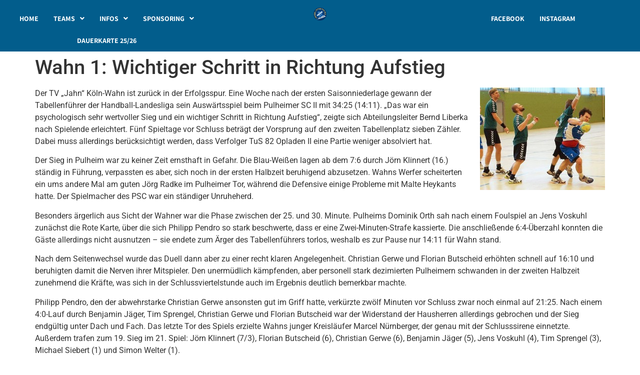

--- FILE ---
content_type: text/css
request_url: https://www.tv-wahn-handball.de/wp-content/uploads/elementor/css/post-16861.css?ver=1768381645
body_size: 550
content:
.elementor-kit-16861{--e-global-color-primary:#025D8C;--e-global-color-secondary:#565656;--e-global-color-text:#50656E;--e-global-color-accent:#025D8C;--e-global-color-7ef7423b:#0C3663;--e-global-color-7168efc:#025D8C;--e-global-color-387fb562:#8BCDFF;--e-global-color-3aa46161:#FDD247;--e-global-color-37c500c2:#F1EBBF;--e-global-color-7c5a3154:#8C8C8C;--e-global-color-358b5325:#010126;--e-global-color-3ea79212:#FFFFFF;--e-global-color-571753ef:RGBA(0, 0, 0, 0.04);--e-global-typography-primary-font-family:"Assistant";--e-global-typography-primary-font-size:30px;--e-global-typography-primary-font-weight:400;--e-global-typography-secondary-font-family:"Assistant";--e-global-typography-secondary-font-size:24px;--e-global-typography-secondary-font-weight:normal;--e-global-typography-text-font-family:"Assistant";--e-global-typography-text-font-size:14px;--e-global-typography-text-font-weight:normal;--e-global-typography-accent-font-family:"Assistant";--e-global-typography-accent-font-size:14px;--e-global-typography-accent-font-weight:700;}.elementor-kit-16861 button,.elementor-kit-16861 input[type="button"],.elementor-kit-16861 input[type="submit"],.elementor-kit-16861 .elementor-button{background-color:var( --e-global-color-primary );font-family:"Roboto", Sans-serif;font-size:16px;font-weight:bold;text-transform:uppercase;color:var( --e-global-color-3ea79212 );border-style:solid;border-width:1px 1px 1px 1px;border-color:var( --e-global-color-primary );border-radius:0px 0px 0px 0px;}.elementor-kit-16861 button:hover,.elementor-kit-16861 button:focus,.elementor-kit-16861 input[type="button"]:hover,.elementor-kit-16861 input[type="button"]:focus,.elementor-kit-16861 input[type="submit"]:hover,.elementor-kit-16861 input[type="submit"]:focus,.elementor-kit-16861 .elementor-button:hover,.elementor-kit-16861 .elementor-button:focus{background-color:var( --e-global-color-3ea79212 );color:var( --e-global-color-primary );border-style:solid;}.elementor-section.elementor-section-boxed > .elementor-container{max-width:1140px;}.e-con{--container-max-width:1140px;}.elementor-widget:not(:last-child){margin-block-end:20px;}.elementor-element{--widgets-spacing:20px 20px;--widgets-spacing-row:20px;--widgets-spacing-column:20px;}{}h1.entry-title{display:var(--page-title-display);}@media(max-width:1024px){.elementor-section.elementor-section-boxed > .elementor-container{max-width:1024px;}.e-con{--container-max-width:1024px;}}@media(max-width:767px){.elementor-section.elementor-section-boxed > .elementor-container{max-width:767px;}.e-con{--container-max-width:767px;}}

--- FILE ---
content_type: text/css
request_url: https://www.tv-wahn-handball.de/wp-content/uploads/elementor/css/post-17671.css?ver=1768381646
body_size: 934
content:
.elementor-17671 .elementor-element.elementor-element-4b34e162:not(.elementor-motion-effects-element-type-background), .elementor-17671 .elementor-element.elementor-element-4b34e162 > .elementor-motion-effects-container > .elementor-motion-effects-layer{background-color:var( --e-global-color-7168efc );}.elementor-17671 .elementor-element.elementor-element-4b34e162 > .elementor-background-overlay{opacity:0.5;transition:background 0.3s, border-radius 0.3s, opacity 0.3s;}.elementor-17671 .elementor-element.elementor-element-4b34e162{transition:background 0.3s, border 0.3s, border-radius 0.3s, box-shadow 0.3s;padding:40px 0px 40px 0px;}.elementor-17671 .elementor-element.elementor-element-4b483d12 > .elementor-container > .elementor-column > .elementor-widget-wrap{align-content:flex-start;align-items:flex-start;}.elementor-17671 .elementor-element.elementor-element-75d1481b > .elementor-element-populated{padding:0px 80px 20px 0px;}.elementor-17671 .elementor-element.elementor-element-209b324 .elementor-icon-list-items:not(.elementor-inline-items) .elementor-icon-list-item:not(:last-child){padding-block-end:calc(10px/2);}.elementor-17671 .elementor-element.elementor-element-209b324 .elementor-icon-list-items:not(.elementor-inline-items) .elementor-icon-list-item:not(:first-child){margin-block-start:calc(10px/2);}.elementor-17671 .elementor-element.elementor-element-209b324 .elementor-icon-list-items.elementor-inline-items .elementor-icon-list-item{margin-inline:calc(10px/2);}.elementor-17671 .elementor-element.elementor-element-209b324 .elementor-icon-list-items.elementor-inline-items{margin-inline:calc(-10px/2);}.elementor-17671 .elementor-element.elementor-element-209b324 .elementor-icon-list-items.elementor-inline-items .elementor-icon-list-item:after{inset-inline-end:calc(-10px/2);}.elementor-17671 .elementor-element.elementor-element-209b324 .elementor-icon-list-item:not(:last-child):after{content:"";border-color:var( --e-global-color-3ea79212 );}.elementor-17671 .elementor-element.elementor-element-209b324 .elementor-icon-list-items:not(.elementor-inline-items) .elementor-icon-list-item:not(:last-child):after{border-block-start-style:dotted;border-block-start-width:1px;}.elementor-17671 .elementor-element.elementor-element-209b324 .elementor-icon-list-items.elementor-inline-items .elementor-icon-list-item:not(:last-child):after{border-inline-start-style:dotted;}.elementor-17671 .elementor-element.elementor-element-209b324 .elementor-inline-items .elementor-icon-list-item:not(:last-child):after{border-inline-start-width:1px;}.elementor-17671 .elementor-element.elementor-element-209b324 .elementor-icon-list-icon i{transition:color 0.3s;}.elementor-17671 .elementor-element.elementor-element-209b324 .elementor-icon-list-icon svg{transition:fill 0.3s;}.elementor-17671 .elementor-element.elementor-element-209b324{--e-icon-list-icon-size:14px;--icon-vertical-offset:0px;}.elementor-17671 .elementor-element.elementor-element-209b324 .elementor-icon-list-item > .elementor-icon-list-text, .elementor-17671 .elementor-element.elementor-element-209b324 .elementor-icon-list-item > a{font-size:0.8em;font-weight:bold;text-transform:uppercase;text-decoration:none;}.elementor-17671 .elementor-element.elementor-element-209b324 .elementor-icon-list-text{color:#FFFFFF;transition:color 0.3s;}.elementor-17671 .elementor-element.elementor-element-209b324 .elementor-icon-list-item:hover .elementor-icon-list-text{color:var( --e-global-color-387fb562 );}.elementor-17671 .elementor-element.elementor-element-b0812d0 .elementor-icon-list-items:not(.elementor-inline-items) .elementor-icon-list-item:not(:last-child){padding-block-end:calc(10px/2);}.elementor-17671 .elementor-element.elementor-element-b0812d0 .elementor-icon-list-items:not(.elementor-inline-items) .elementor-icon-list-item:not(:first-child){margin-block-start:calc(10px/2);}.elementor-17671 .elementor-element.elementor-element-b0812d0 .elementor-icon-list-items.elementor-inline-items .elementor-icon-list-item{margin-inline:calc(10px/2);}.elementor-17671 .elementor-element.elementor-element-b0812d0 .elementor-icon-list-items.elementor-inline-items{margin-inline:calc(-10px/2);}.elementor-17671 .elementor-element.elementor-element-b0812d0 .elementor-icon-list-items.elementor-inline-items .elementor-icon-list-item:after{inset-inline-end:calc(-10px/2);}.elementor-17671 .elementor-element.elementor-element-b0812d0 .elementor-icon-list-item:not(:last-child):after{content:"";border-color:var( --e-global-color-3ea79212 );}.elementor-17671 .elementor-element.elementor-element-b0812d0 .elementor-icon-list-items:not(.elementor-inline-items) .elementor-icon-list-item:not(:last-child):after{border-block-start-style:dotted;border-block-start-width:1px;}.elementor-17671 .elementor-element.elementor-element-b0812d0 .elementor-icon-list-items.elementor-inline-items .elementor-icon-list-item:not(:last-child):after{border-inline-start-style:dotted;}.elementor-17671 .elementor-element.elementor-element-b0812d0 .elementor-inline-items .elementor-icon-list-item:not(:last-child):after{border-inline-start-width:1px;}.elementor-17671 .elementor-element.elementor-element-b0812d0 .elementor-icon-list-icon i{transition:color 0.3s;}.elementor-17671 .elementor-element.elementor-element-b0812d0 .elementor-icon-list-icon svg{transition:fill 0.3s;}.elementor-17671 .elementor-element.elementor-element-b0812d0{--e-icon-list-icon-size:14px;--icon-vertical-offset:0px;}.elementor-17671 .elementor-element.elementor-element-b0812d0 .elementor-icon-list-item > .elementor-icon-list-text, .elementor-17671 .elementor-element.elementor-element-b0812d0 .elementor-icon-list-item > a{font-size:0.8em;font-weight:bold;text-transform:uppercase;text-decoration:none;}.elementor-17671 .elementor-element.elementor-element-b0812d0 .elementor-icon-list-text{color:#FFFFFF;transition:color 0.3s;}.elementor-17671 .elementor-element.elementor-element-b0812d0 .elementor-icon-list-item:hover .elementor-icon-list-text{color:var( --e-global-color-387fb562 );}.elementor-17671 .elementor-element.elementor-element-4804445 .elementor-icon-list-items:not(.elementor-inline-items) .elementor-icon-list-item:not(:last-child){padding-block-end:calc(10px/2);}.elementor-17671 .elementor-element.elementor-element-4804445 .elementor-icon-list-items:not(.elementor-inline-items) .elementor-icon-list-item:not(:first-child){margin-block-start:calc(10px/2);}.elementor-17671 .elementor-element.elementor-element-4804445 .elementor-icon-list-items.elementor-inline-items .elementor-icon-list-item{margin-inline:calc(10px/2);}.elementor-17671 .elementor-element.elementor-element-4804445 .elementor-icon-list-items.elementor-inline-items{margin-inline:calc(-10px/2);}.elementor-17671 .elementor-element.elementor-element-4804445 .elementor-icon-list-items.elementor-inline-items .elementor-icon-list-item:after{inset-inline-end:calc(-10px/2);}.elementor-17671 .elementor-element.elementor-element-4804445 .elementor-icon-list-item:not(:last-child):after{content:"";border-color:var( --e-global-color-3ea79212 );}.elementor-17671 .elementor-element.elementor-element-4804445 .elementor-icon-list-items:not(.elementor-inline-items) .elementor-icon-list-item:not(:last-child):after{border-block-start-style:dotted;border-block-start-width:1px;}.elementor-17671 .elementor-element.elementor-element-4804445 .elementor-icon-list-items.elementor-inline-items .elementor-icon-list-item:not(:last-child):after{border-inline-start-style:dotted;}.elementor-17671 .elementor-element.elementor-element-4804445 .elementor-inline-items .elementor-icon-list-item:not(:last-child):after{border-inline-start-width:1px;}.elementor-17671 .elementor-element.elementor-element-4804445 .elementor-icon-list-icon i{transition:color 0.3s;}.elementor-17671 .elementor-element.elementor-element-4804445 .elementor-icon-list-icon svg{transition:fill 0.3s;}.elementor-17671 .elementor-element.elementor-element-4804445{--e-icon-list-icon-size:14px;--icon-vertical-offset:0px;}.elementor-17671 .elementor-element.elementor-element-4804445 .elementor-icon-list-item > .elementor-icon-list-text, .elementor-17671 .elementor-element.elementor-element-4804445 .elementor-icon-list-item > a{font-size:0.8em;font-weight:bold;text-transform:uppercase;text-decoration:none;}.elementor-17671 .elementor-element.elementor-element-4804445 .elementor-icon-list-text{color:#FFFFFF;transition:color 0.3s;}.elementor-17671 .elementor-element.elementor-element-4804445 .elementor-icon-list-item:hover .elementor-icon-list-text{color:var( --e-global-color-387fb562 );}.elementor-17671 .elementor-element.elementor-element-6ceea067{--grid-template-columns:repeat(0, auto);--icon-size:20px;--grid-column-gap:10px;--grid-row-gap:0px;}.elementor-17671 .elementor-element.elementor-element-6ceea067 .elementor-widget-container{text-align:right;}.elementor-17671 .elementor-element.elementor-element-6ceea067 .elementor-social-icon{background-color:var( --e-global-color-3ea79212 );}.elementor-17671 .elementor-element.elementor-element-6ceea067 .elementor-social-icon i{color:var( --e-global-color-7168efc );}.elementor-17671 .elementor-element.elementor-element-6ceea067 .elementor-social-icon svg{fill:var( --e-global-color-7168efc );}.elementor-17671 .elementor-element.elementor-element-6ceea067 .elementor-social-icon:hover{background-color:var( --e-global-color-3ea79212 );}.elementor-17671 .elementor-element.elementor-element-6ceea067 .elementor-social-icon:hover i{color:var( --e-global-color-7168efc );}.elementor-17671 .elementor-element.elementor-element-6ceea067 .elementor-social-icon:hover svg{fill:var( --e-global-color-7168efc );}.elementor-17671 .elementor-element.elementor-element-682ba44d{--divider-border-style:dotted;--divider-color:var( --e-global-color-3ea79212 );--divider-border-width:2px;}.elementor-17671 .elementor-element.elementor-element-682ba44d .elementor-divider-separator{width:100%;}.elementor-17671 .elementor-element.elementor-element-682ba44d .elementor-divider{padding-block-start:5px;padding-block-end:5px;}.elementor-17671 .elementor-element.elementor-element-66cf7a33{text-align:center;}.elementor-17671 .elementor-element.elementor-element-66cf7a33 .elementor-heading-title{font-family:"Roboto", Sans-serif;font-size:0.8em;font-weight:bold;text-transform:uppercase;letter-spacing:1px;color:#FFFFFF;}@media(max-width:1024px){.elementor-17671 .elementor-element.elementor-element-48e48889 > .elementor-element-populated{padding:0px 40px 0px 40px;}.elementor-17671 .elementor-element.elementor-element-75d1481b > .elementor-element-populated{padding:0px 20px 0px 0px;}}@media(max-width:767px){.elementor-17671 .elementor-element.elementor-element-48e48889 > .elementor-element-populated{padding:0px 20px 0px 20px;}.elementor-17671 .elementor-element.elementor-element-75d1481b > .elementor-element-populated{padding:0px 90px 0px 90px;}.elementor-17671 .elementor-element.elementor-element-6ceea067 .elementor-widget-container{text-align:center;}.elementor-17671 .elementor-element.elementor-element-6ceea067{--icon-size:20px;--grid-column-gap:10px;}}